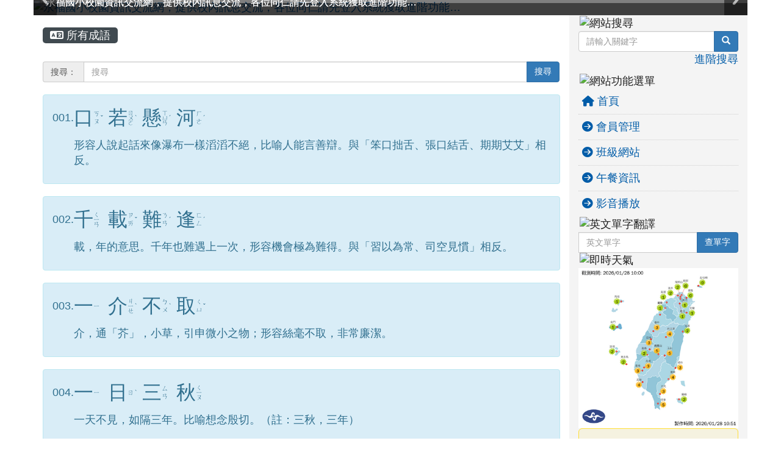

--- FILE ---
content_type: text/html; charset=UTF-8
request_url: https://yfes.tw/modules/tad_idioms/index.php?show_sn=68&g2p=1
body_size: 65163
content:
<!DOCTYPE html>
<html lang="zh-TW">
  <head>
        <!--目前$_SESSION['bootstrap']="3"; -->
    <!--將目前的資料夾名稱，設定為樣板標籤變數 theme_name-->
    
    <meta charset="UTF-8">
        <meta name="viewport" content="width=device-width, initial-scale=1.0, shrink-to-fit=no">
        <meta http-equiv="X-UA-Compatible" content="ie=edge">

        
        <meta name="robots" content="index,follow">
        <meta name="keywords" content="yfes.tw">
        <meta name="description" content="yfes.tw">
        <meta name="rating" content="general">
        <meta name="author" content="mingkult@gmail.com">
        <meta name="copyright" content="Copyright © 2001-2021">
        <meta name="generator" content="XOOPS">
        <meta property="og:title" content="永福國小校內網站 - 學學成語">
        <meta property="og:type" content="website">


        <meta property="og:site_name" content="永福國小校內網站">
    <!-- 網站的標題及標語 -->
    <title>永福國小校內網站 - 學學成語</title>

            <!-- Rss -->
        <link rel="alternate" type="application/rss+xml" title="RSS" href="https://yfes.tw/backend.php">
        <!-- icon -->
        <link href="https://yfes.tw/favicon.ico" rel="SHORTCUT ICON">
        <!-- Sheet Css -->
        <link rel="stylesheet" type="text/css" media="all" title="Style sheet" href="https://yfes.tw/xoops.css">
        <!-- XOOPS theme Sheet Css -->
        <link rel="stylesheet" type="text/css" media="all" title="Style sheet" href="https://yfes.tw/themes/school2015/css/xoops.css">
        <link href="https://yfes.tw/modules/tadtools/bootstrap3/css/bootstrap.css" rel="stylesheet" media="all">
        <!-- theme_color= bootstrap3 -->
        <!-- SmartMenus core CSS (required) -->
        <link href="https://yfes.tw/modules/tadtools/smartmenus/css/sm-core-css.css" media="all" rel="stylesheet">
        <!-- SmartMenus jQuery Bootstrap Addon CSS -->
        <link href="https://yfes.tw/modules/tadtools/smartmenus/addons/bootstrap/jquery.smartmenus.bootstrap.css" media="all" rel="stylesheet">
        <!-- HTML5 shim and Respond.js for IE8 support of HTML5 elements and media queries -->
        <!-- WARNING: Respond.js doesn't work if you view the page via file:// -->
        <!--[if lt IE 9]>
        <script src="https://oss.maxcdn.com/html5shiv/3.7.2/html5shiv.min.js"></script>
        <script src="https://oss.maxcdn.com/respond/1.4.2/respond.min.js"></script>
        <![endif]-->
        <!-- font-awesome -->
        <!-- Theme Sheet Css -->
        <link rel="stylesheet" type="text/css" media="all" href="https://yfes.tw/themes/school2015/css/style.css">

    <!-- 給模組套用的樣板標籤 -->
    <script src="https://yfes.tw/browse.php?Frameworks/jquery/jquery.js" type="text/javascript"></script>
<script src="https://yfes.tw/browse.php?Frameworks/jquery/plugins/jquery.ui.js" type="text/javascript"></script>
<script src="https://yfes.tw/modules/tadtools/jquery/jquery.ui.touch-punch.min.js" type="text/javascript"></script>
<script src="https://yfes.tw/include/xoops.js" type="text/javascript"></script>
<script src="https://yfes.tw/themes/school2015/language/tchinese_utf8/script.js" type="text/javascript"></script>
<script src="https://yfes.tw/modules/tadtools/jquery/jquery-migrate-3.5.2.js" type="text/javascript"></script>
<script src="https://yfes.tw/modules/tadtools/colorbox/jquery.colorbox.js" type="text/javascript"></script>
<link rel="stylesheet" href="https://yfes.tw/modules/tadtools/jquery/themes/base/jquery.ui.all.css" type="text/css" />
<link rel="stylesheet" href="https://yfes.tw/language/tchinese_utf8/style.css" type="text/css" />
<link rel="stylesheet" href="https://yfes.tw/media/font-awesome/css/font-awesome.min.css" type="text/css" />
<link rel="stylesheet" href="https://yfes.tw/modules/tadtools/colorbox/colorbox.css" type="text/css" />
<link rel="stylesheet" href="https://yfes.tw/modules/tadtools/css/xoops.css" type="text/css" />
<link rel="stylesheet" href="https://yfes.tw/modules/tadtools/css/fontawesome6/css/all.min.css" type="text/css" />
<link rel="stylesheet" href="https://yfes.tw/modules/tadtools/css/xoops.css?t=20250304" type="text/css" />
<link rel="stylesheet" href="https://yfes.tw/modules/tad_idioms/css/module.css" type="text/css" />



    <!-- 局部套用的樣式，如果有載入完整樣式 theme_css.tpl 那就不需要這一部份 -->
    <!--導覽工具列、區塊標題CSS設定開始 by hc-->
<style type="text/css">
  body{
    color:#202020;
    background-color: #FFFFFF;
    background-image: url('https://yfes.tw/uploads/tad_themes/school2015/bg/dot.jpg');    background-position:  left top;
    background-repeat:  repeat;
    background-attachment:scroll;
    background-size: ;
    font-size:1.1em;
    font-family: "Helvetica Neue",Helvetica,Arial,"微軟正黑體",sans-serif;  }

  a{
    color:#005ca8;
    font-family: "Helvetica Neue",Helvetica,Arial,"微軟正黑體",sans-serif;  }

  a:hover{
    color:#a40019;
  }


    .leftBlock .blockTitle{
    font-size: 1.5em;    color: #6bbdff;    background-color: transparent;        background-repeat: no-repeat;            border-radius: 5px;
    -moz-border-radius: 5px;
    -webkit-border-radius: 5px;
    -khtml-border-radius: 5px;
      }

  .leftBlock a.block_config,
  .leftBlock a.tad_block_config{
    float:right;
    position: relative;
    z-index: 1;
  }

  
    .leftBlock .blockTitle{
    border:none;height:40px;line-height:40px;margin-bottom:10px;
  }
  
  
  .rightBlock .blockTitle{
    font-size: 1.5em;    color: #6bbdff;    background-color: transparent;        background-repeat: no-repeat;            border-radius: 5px;
    -moz-border-radius: 5px;
    -webkit-border-radius: 5px;
    -khtml-border-radius: 5px;
      }

  .rightBlock a.block_config,
  .rightBlock a.tad_block_config{
    float:right;
    position: relative;
    z-index: 1;
  }

  
    .rightBlock .blockTitle{
    border:none;height:40px;line-height:40px;margin-bottom:10px;
  }
  
  
  .centerBlock .blockTitle{
    font-size: 1.5em;    color: #6bbdff;    background-color: transparent;        background-repeat: no-repeat;            border-radius: 5px;
    -moz-border-radius: 5px;
    -webkit-border-radius: 5px;
    -khtml-border-radius: 5px;
      }

  .centerBlock a.block_config,
  .centerBlock a.tad_block_config{
    float:right;
    position: relative;
    z-index: 1;
  }

  
    .centerBlock .blockTitle{
    border:none;height:40px;line-height:40px;margin-bottom:10px;
  }
  
  
  .centerLeftBlock .blockTitle{
    font-size: 1.5em;    color: #6bbdff;    background-color: transparent;        background-repeat: no-repeat;            border-radius: 5px;
    -moz-border-radius: 5px;
    -webkit-border-radius: 5px;
    -khtml-border-radius: 5px;
      }

  .centerLeftBlock a.block_config,
  .centerLeftBlock a.tad_block_config{
    float:right;
    position: relative;
    z-index: 1;
  }

  
    .centerLeftBlock .blockTitle{
    border:none;height:40px;line-height:40px;margin-bottom:10px;
  }
  
  
  .centerRightBlock .blockTitle{
    font-size: 1.5em;    color: #6bbdff;    background-color: transparent;        background-repeat: no-repeat;            border-radius: 5px;
    -moz-border-radius: 5px;
    -webkit-border-radius: 5px;
    -khtml-border-radius: 5px;
      }

  .centerRightBlock a.block_config,
  .centerRightBlock a.tad_block_config{
    float:right;
    position: relative;
    z-index: 1;
  }

  
    .centerRightBlock .blockTitle{
    border:none;height:40px;line-height:40px;margin-bottom:10px;
  }
  
  
  .centerBottomBlock .blockTitle{
    font-size: 1.5em;    color: #6bbdff;    background-color: transparent;        background-repeat: no-repeat;            border-radius: 5px;
    -moz-border-radius: 5px;
    -webkit-border-radius: 5px;
    -khtml-border-radius: 5px;
      }

  .centerBottomBlock a.block_config,
  .centerBottomBlock a.tad_block_config{
    float:right;
    position: relative;
    z-index: 1;
  }

  
    .centerBottomBlock .blockTitle{
    border:none;height:40px;line-height:40px;margin-bottom:10px;
  }
  
  
  .centerBottomLeftBlock .blockTitle{
    font-size: 1.5em;    color: #6bbdff;    background-color: transparent;        background-repeat: no-repeat;            border-radius: 5px;
    -moz-border-radius: 5px;
    -webkit-border-radius: 5px;
    -khtml-border-radius: 5px;
      }

  .centerBottomLeftBlock a.block_config,
  .centerBottomLeftBlock a.tad_block_config{
    float:right;
    position: relative;
    z-index: 1;
  }

  
    .centerBottomLeftBlock .blockTitle{
    border:none;height:40px;line-height:40px;margin-bottom:10px;
  }
  
  
  .centerBottomRightBlock .blockTitle{
    font-size: 1.5em;    color: #6bbdff;    background-color: transparent;        background-repeat: no-repeat;            border-radius: 5px;
    -moz-border-radius: 5px;
    -webkit-border-radius: 5px;
    -khtml-border-radius: 5px;
      }

  .centerBottomRightBlock a.block_config,
  .centerBottomRightBlock a.tad_block_config{
    float:right;
    position: relative;
    z-index: 1;
  }

  
    .centerBottomRightBlock .blockTitle{
    border:none;height:40px;line-height:40px;margin-bottom:10px;
  }
  
  
  .footerCenterBlock .blockTitle{
    font-size: 1.5em;    color: #6bbdff;    background-color: transparent;        background-repeat: no-repeat;            border-radius: 5px;
    -moz-border-radius: 5px;
    -webkit-border-radius: 5px;
    -khtml-border-radius: 5px;
      }

  .footerCenterBlock a.block_config,
  .footerCenterBlock a.tad_block_config{
    float:right;
    position: relative;
    z-index: 1;
  }

  
    .footerCenterBlock .blockTitle{
    border:none;height:40px;line-height:40px;margin-bottom:10px;
  }
  
  
  .footerLeftBlock .blockTitle{
    font-size: 1.5em;    color: #6bbdff;    background-color: transparent;        background-repeat: no-repeat;            border-radius: 5px;
    -moz-border-radius: 5px;
    -webkit-border-radius: 5px;
    -khtml-border-radius: 5px;
      }

  .footerLeftBlock a.block_config,
  .footerLeftBlock a.tad_block_config{
    float:right;
    position: relative;
    z-index: 1;
  }

  
    .footerLeftBlock .blockTitle{
    border:none;height:40px;line-height:40px;margin-bottom:10px;
  }
  
  
  .footerRightBlock .blockTitle{
    font-size: 1.5em;    color: #6bbdff;    background-color: transparent;        background-repeat: no-repeat;            border-radius: 5px;
    -moz-border-radius: 5px;
    -webkit-border-radius: 5px;
    -khtml-border-radius: 5px;
      }

  .footerRightBlock a.block_config,
  .footerRightBlock a.tad_block_config{
    float:right;
    position: relative;
    z-index: 1;
  }

  
    .footerRightBlock .blockTitle{
    border:none;height:40px;line-height:40px;margin-bottom:10px;
  }
  
  

  .navbar-default {
  background-color: #dbefff;
  background-image: -moz-linear-gradient(top, #dbefff, #dbefff);
  background-image: -webkit-linear-gradient(top, #dbefff, #dbefff);
  background-image: -o-linear-gradient(top, #dbefff, #dbefff);
  background-image: linear-gradient(to bottom, #dbefff, #dbefff);
  background-image: -webkit-gradient(linear, 0 0, 0 100%, from(#dbefff), to());
  filter: progid:DXImageTransform.Microsoft.gradient(startColorstr=#dbefff, endColorstr=#dbefff, GradientType=0);
  min-height: inherit;
}

.navbar-default .navbar-nav > li > a {
  color: #3b3b3b;
  padding: 10px 15px;
    font-size: 1rem;
  }
.navbar-default .navbar-nav > li > a:focus,
.navbar-default .navbar-nav > li > a:hover {
  color:#5e003f;
}
.navbar-default .navbar-nav > li > a:hover {
  background-color: #f7ffd1;
  color:#5e003f;
}


.navbar-default .navbar-nav li.dropdown.open > .dropdown-toggle,
.navbar-default .navbar-nav li.dropdown.active > .dropdown-toggle,
.navbar-default .navbar-nav li.dropdown.open.active > .dropdown-toggle {
  background-color: #f7ffd1;
  color:#5e003f;
}

.navbar-default .navbar-navbar-btn {
  background-color: #dbefff;
  background-image: -moz-linear-gradient(top, #dbefff, #dbefff);
  background-image: -webkit-linear-gradient(top, #dbefff, #dbefff);
  background-image: -o-linear-gradient(top, #dbefff, #dbefff);
  background-image: linear-gradient(to bottom, #dbefff, #dbefff);
  background-image: -webkit-gradient(linear, 0 0, 0 100%, from(#dbefff), to());
  filter: progid:DXImageTransform.Microsoft.gradient(startColorstr=#dbefff, endColorstr=#dbefff, GradientType=0);

}

.dropdown-menu > li > a{
      font-size: 1rem;
  }




      .row-sm-eq {
        display: -webkit-box;
        display: -webkit-flex;
        display: -ms-flexbox;
        display:         flex;
        flex-direction: column;
    }
    @media (min-width:768px) {
        .row-sm-eq {
            flex-direction: row;
        }
    }
  </style>
<!--導覽工具列、區塊標題CSS設定 by hc-->
    <style type="text/css">
      body{
        font-family:"Helvetica Neue",Helvetica,Arial,"微軟正黑體",sans-serif;
      }

      #xoops_theme_left_zone{
              }

      #xoops_theme_right_zone{
              }
    </style>
  </head>

  <body >
    <!-- 頁面容器 -->

                <div class="container" style="margin-top:0px;">
      
      <div class="row " id="xoops_theme_content" style="width:auto;">
        <!-- logo -->
              </div>


      <div class="row xoops_content_shadow" id="xoops_theme_content" style="width:auto;">
        <div class="col-sm-12">
          <div id="xoops_theme_content_display" style="background-color:#FFFFFF;">

              <!-- 頁首 -->
              <div class="row" id="xoops_theme_header">

                  <!-- 導覽列 -->
                                      <script>
    function tad_themes_popup(URL) {
        $.colorbox({iframe:true, width:"80%", height:"90%",href : URL});
    }
</script>
<style>
    .navbar-default{
        border-color: transparent;
        border:none;
        border-radius:0px;
    }
</style>



                  
                  <!-- 滑動圖 -->
                    <div class="row">
    <div class="col-sm-12" style="position:relative; ">

    
    <!-- 滑動圖 -->
    <link rel="stylesheet" type="text/css" href="https://yfes.tw/modules/tadtools/ResponsiveSlides/reset.css" >
<link rel="stylesheet" type="text/css" href="https://yfes.tw/modules/tadtools/ResponsiveSlides/responsiveslides.css" >
<script language="javascript" type="text/javascript" src="https://yfes.tw/modules/tadtools/ResponsiveSlides/responsiveslides.js"></script>

<!-- $slide_nav= -->
<script type="text/javascript">
    $(document).ready( function(){
        jQuery("#ThemeResponsiveSlides").responsiveSlides({
            auto: true,
            pager: false,
                        nav: true,
                        timeout: 5000,
            pause: true,
            pauseControls: true,
            namespace: 'callbacks'
        });
    });
</script>

<!-- 滑動圖片 -->
<div class="callbacks">
    <ul class="rslides" id="ThemeResponsiveSlides" style="margin-top: 0px;">
                <li>
                        <a href="https://yfes.tw" ><img src="https://yfes.tw/uploads/tad_themes/school2015/slide/slide_2_2_RLc.jpg" alt="永福國小校園資訊交流網，提供校內訊息交流，各位同仁請先登入系統獲取進階功能…"></a>
                                        <div class="caption">
                    <a href="https://yfes.tw" >
                        <div class="caption">
                            <div style="font-size:1rem;">永福國小校園資訊交流網，提供校內訊息交流，各位同仁請先登入系統獲取進階功能…</div>
                        </div>
                        <div class="caption_txt">
                            <div style="font-size:1rem;">永福國小校園資訊交流網，提供校內訊息交流，各位同仁請先登入系統獲取進階功能…</div>
                        </div>
                    </a>
                </div>
                    </li>
                <li>
                        <a href="https://yfes.tw" ><img src="https://yfes.tw/uploads/tad_themes/school2015/slide/slide_2_3_eGt.jpg" alt="永福國小校園資訊交流網，提供校內訊息交流，各位同仁請先登入系統獲取進階功能…"></a>
                                        <div class="caption">
                    <a href="https://yfes.tw" >
                        <div class="caption">
                            <div style="font-size:1rem;">永福國小校園資訊交流網，提供校內訊息交流，各位同仁請先登入系統獲取進階功能…</div>
                        </div>
                        <div class="caption_txt">
                            <div style="font-size:1rem;">永福國小校園資訊交流網，提供校內訊息交流，各位同仁請先登入系統獲取進階功能…</div>
                        </div>
                    </a>
                </div>
                    </li>
                <li>
                        <a href="https://yfes.tw" ><img src="https://yfes.tw/uploads/tad_themes/school2015/slide/slide_2_4_xUa.jpg" alt="永福國小校園資訊交流網，提供校內訊息交流，各位同仁請先登入系統獲取進階功能…"></a>
                                        <div class="caption">
                    <a href="https://yfes.tw" >
                        <div class="caption">
                            <div style="font-size:1rem;">永福國小校園資訊交流網，提供校內訊息交流，各位同仁請先登入系統獲取進階功能…</div>
                        </div>
                        <div class="caption_txt">
                            <div style="font-size:1rem;">永福國小校園資訊交流網，提供校內訊息交流，各位同仁請先登入系統獲取進階功能…</div>
                        </div>
                    </a>
                </div>
                    </li>
            </ul>
</div>
<div class="clearfix"></div>
    </div>
  </div>

                  <!-- 導覽列 -->
                                </div>

              <!-- 載入布局 -->
              <div id="xoops_theme_content_zone" class="row row-sm-eq" style="background-color:#FFFFFF;">

  
    <div id="xoops_theme_center_zone" class="col-sm-9" style="">
      <a accesskey="C" href="#xoops_theme_center_zone_key" title="中間區域（包含中間區塊及主內容）" id="xoops_theme_center_zone_key" style="color: transparent; font-size: 0.625rem; position: absolute;">:::</a>
<div id="xoops_theme_center" style="">
    <div class="row">
    <div class="col-sm-6"></div>
    <div class="col-sm-6"></div>
  </div>

    <div id="xoops_contents">
    
        <nav class='toolbar_bootstrap_nav'>
            <ul>
            <li class='current' title='所有成語'><a href='https://yfes.tw/modules/tad_idioms/index.php' ><i class='fa fa-language'></i> 所有成語</a></li>
            </ul>
        </nav>

<h2 style="display:none;">成語</h2>

<form action="index.php" method="post" role="form" style=margin-bottom:20px;">
    <div class="input-group">
        <div class="input-group-prepend input-group-addon">
            <span class="input-group-text">搜尋：</span>
        </div>
        <input type="text" name="keyword" class="form-control" title="搜尋" placeholder="搜尋">
        <div class="input-group-append input-group-btn">
            <button type="submit" class="btn btn-primary">搜尋</button>
        </div>
    </div>
</form>

    <div id="1"></div>
    <div class="alert alert-info" >
        <table style='width:auto;'>
            <tr>
                <td>001.</td>
                
                <td style='font-size: 2rem;font-family:標楷體;'>口</td>
                <td style='font-size: 0.6875rem;font-family:標楷體;width:12px;line-height:120%;'>ㄎㄡ</td>
                <td style='font-size: 0.6875rem;font-family:標楷體;width:12px'>ˇ</td>
                
                <td style='font-size: 2rem;font-family:標楷體;'>若</td>
                <td style='font-size: 0.6875rem;font-family:標楷體;width:12px;line-height:80%;'>ㄖㄨㄛ</td>
                <td style='font-size: 0.6875rem;font-family:標楷體;width:12px'>ˋ</td>
                
                <td style='font-size: 2rem;font-family:標楷體;'>懸</td>
                <td style='font-size: 0.6875rem;font-family:標楷體;width:12px;line-height:80%;'>ㄒㄩㄢ</td>
                <td style='font-size: 0.6875rem;font-family:標楷體;width:12px'>ˊ</td>
                
                <td style='font-size: 2rem;font-family:標楷體;'>河</td>
                <td style='font-size: 0.6875rem;font-family:標楷體;width:12px;line-height:120%;'>ㄏㄜ</td>
                <td style='font-size: 0.6875rem;font-family:標楷體;width:12px'>ˊ</td>
                
            </tr>
        </table>
        <div style='margin:10px 0px 10px 35px;'>形容人說起話來像瀑布一樣滔滔不絕，比喻人能言善辯。與「笨口拙舌、張口結舌、期期艾艾」相反。</div>
    </div>
    <div id="2"></div>
    <div class="alert alert-info" >
        <table style='width:auto;'>
            <tr>
                <td>002.</td>
                
                <td style='font-size: 2rem;font-family:標楷體;'>千</td>
                <td style='font-size: 0.6875rem;font-family:標楷體;width:12px;line-height:80%;'>ㄑㄧㄢ</td>
                <td style='font-size: 0.6875rem;font-family:標楷體;width:12px'>&nbsp;&nbsp;</td>
                
                <td style='font-size: 2rem;font-family:標楷體;'>載</td>
                <td style='font-size: 0.6875rem;font-family:標楷體;width:12px;line-height:120%;'>ㄗㄞ</td>
                <td style='font-size: 0.6875rem;font-family:標楷體;width:12px'>ˇ</td>
                
                <td style='font-size: 2rem;font-family:標楷體;'>難</td>
                <td style='font-size: 0.6875rem;font-family:標楷體;width:12px;line-height:120%;'>ㄋㄢ</td>
                <td style='font-size: 0.6875rem;font-family:標楷體;width:12px'>ˊ</td>
                
                <td style='font-size: 2rem;font-family:標楷體;'>逢</td>
                <td style='font-size: 0.6875rem;font-family:標楷體;width:12px;line-height:120%;'>ㄈㄥ</td>
                <td style='font-size: 0.6875rem;font-family:標楷體;width:12px'>ˊ</td>
                
            </tr>
        </table>
        <div style='margin:10px 0px 10px 35px;'>載，年的意思。千年也難遇上一次，形容機會極為難得。與「習以為常、司空見慣」相反。</div>
    </div>
    <div id="3"></div>
    <div class="alert alert-info" >
        <table style='width:auto;'>
            <tr>
                <td>003.</td>
                
                <td style='font-size: 2rem;font-family:標楷體;'>一</td>
                <td style='font-size: 0.6875rem;font-family:標楷體;width:12px;line-height:120%;'>ㄧ</td>
                <td style='font-size: 0.6875rem;font-family:標楷體;width:12px'>&nbsp;&nbsp;</td>
                
                <td style='font-size: 2rem;font-family:標楷體;'>介</td>
                <td style='font-size: 0.6875rem;font-family:標楷體;width:12px;line-height:80%;'>ㄐㄧㄝ</td>
                <td style='font-size: 0.6875rem;font-family:標楷體;width:12px'>ˋ</td>
                
                <td style='font-size: 2rem;font-family:標楷體;'>不</td>
                <td style='font-size: 0.6875rem;font-family:標楷體;width:12px;line-height:120%;'>ㄅㄨ</td>
                <td style='font-size: 0.6875rem;font-family:標楷體;width:12px'>ˋ</td>
                
                <td style='font-size: 2rem;font-family:標楷體;'>取</td>
                <td style='font-size: 0.6875rem;font-family:標楷體;width:12px;line-height:120%;'>ㄑㄩ</td>
                <td style='font-size: 0.6875rem;font-family:標楷體;width:12px'>ˇ</td>
                
            </tr>
        </table>
        <div style='margin:10px 0px 10px 35px;'>介，通「芥」，小草，引申微小之物；形容絲毫不取，非常廉潔。</div>
    </div>
    <div id="4"></div>
    <div class="alert alert-info" >
        <table style='width:auto;'>
            <tr>
                <td>004.</td>
                
                <td style='font-size: 2rem;font-family:標楷體;'>一</td>
                <td style='font-size: 0.6875rem;font-family:標楷體;width:12px;line-height:120%;'>ㄧ</td>
                <td style='font-size: 0.6875rem;font-family:標楷體;width:12px'>&nbsp;&nbsp;</td>
                
                <td style='font-size: 2rem;font-family:標楷體;'>日</td>
                <td style='font-size: 0.6875rem;font-family:標楷體;width:12px;line-height:120%;'>ㄖ</td>
                <td style='font-size: 0.6875rem;font-family:標楷體;width:12px'>ˋ</td>
                
                <td style='font-size: 2rem;font-family:標楷體;'>三</td>
                <td style='font-size: 0.6875rem;font-family:標楷體;width:12px;line-height:120%;'>ㄙㄢ</td>
                <td style='font-size: 0.6875rem;font-family:標楷體;width:12px'>&nbsp;&nbsp;</td>
                
                <td style='font-size: 2rem;font-family:標楷體;'>秋</td>
                <td style='font-size: 0.6875rem;font-family:標楷體;width:12px;line-height:80%;'>ㄑㄧㄡ</td>
                <td style='font-size: 0.6875rem;font-family:標楷體;width:12px'>&nbsp;&nbsp;</td>
                
            </tr>
        </table>
        <div style='margin:10px 0px 10px 35px;'>一天不見，如隔三年。比喻想念殷切。（註：三秋，三年）</div>
    </div>
    <div id="5"></div>
    <div class="alert alert-info" >
        <table style='width:auto;'>
            <tr>
                <td>005.</td>
                
                <td style='font-size: 2rem;font-family:標楷體;'>投</td>
                <td style='font-size: 0.6875rem;font-family:標楷體;width:12px;line-height:120%;'>ㄊㄡ</td>
                <td style='font-size: 0.6875rem;font-family:標楷體;width:12px'>ˊ</td>
                
                <td style='font-size: 2rem;font-family:標楷體;'>桃</td>
                <td style='font-size: 0.6875rem;font-family:標楷體;width:12px;line-height:120%;'>ㄊㄠ</td>
                <td style='font-size: 0.6875rem;font-family:標楷體;width:12px'>ˊ</td>
                
                <td style='font-size: 2rem;font-family:標楷體;'>報</td>
                <td style='font-size: 0.6875rem;font-family:標楷體;width:12px;line-height:120%;'>ㄅㄠ</td>
                <td style='font-size: 0.6875rem;font-family:標楷體;width:12px'>ˋ</td>
                
                <td style='font-size: 2rem;font-family:標楷體;'>李</td>
                <td style='font-size: 0.6875rem;font-family:標楷體;width:12px;line-height:120%;'>ㄌㄧ</td>
                <td style='font-size: 0.6875rem;font-family:標楷體;width:12px'>ˇ</td>
                
            </tr>
        </table>
        <div style='margin:10px 0px 10px 35px;'>比喻朋友之間友情深重，禮尚往來。</div>
    </div>
    <div id="6"></div>
    <div class="alert alert-info" >
        <table style='width:auto;'>
            <tr>
                <td>006.</td>
                
                <td style='font-size: 2rem;font-family:標楷體;'>防</td>
                <td style='font-size: 0.6875rem;font-family:標楷體;width:12px;line-height:120%;'>ㄈㄤ</td>
                <td style='font-size: 0.6875rem;font-family:標楷體;width:12px'>ˊ</td>
                
                <td style='font-size: 2rem;font-family:標楷體;'>微</td>
                <td style='font-size: 0.6875rem;font-family:標楷體;width:12px;line-height:120%;'>ㄨㄟ</td>
                <td style='font-size: 0.6875rem;font-family:標楷體;width:12px'>ˊ</td>
                
                <td style='font-size: 2rem;font-family:標楷體;'>杜</td>
                <td style='font-size: 0.6875rem;font-family:標楷體;width:12px;line-height:120%;'>ㄉㄨ</td>
                <td style='font-size: 0.6875rem;font-family:標楷體;width:12px'>ˋ</td>
                
                <td style='font-size: 2rem;font-family:標楷體;'>漸</td>
                <td style='font-size: 0.6875rem;font-family:標楷體;width:12px;line-height:80%;'>ㄐㄧㄢ</td>
                <td style='font-size: 0.6875rem;font-family:標楷體;width:12px'>ˋ</td>
                
            </tr>
        </table>
        <div style='margin:10px 0px 10px 35px;'>微，隱微。杜，堵塞、阻絕。漸，逐漸擴大。在錯誤或壞事萌芽的時候及時制止，杜絕它發展。意指謹慎地防止事物的惡化。</div>
    </div>
    <div id="7"></div>
    <div class="alert alert-info" >
        <table style='width:auto;'>
            <tr>
                <td>007.</td>
                
                <td style='font-size: 2rem;font-family:標楷體;'>宜</td>
                <td style='font-size: 0.6875rem;font-family:標楷體;width:12px;line-height:120%;'>ㄧ</td>
                <td style='font-size: 0.6875rem;font-family:標楷體;width:12px'>ˊ</td>
                
                <td style='font-size: 2rem;font-family:標楷體;'>室</td>
                <td style='font-size: 0.6875rem;font-family:標楷體;width:12px;line-height:120%;'>ㄕ</td>
                <td style='font-size: 0.6875rem;font-family:標楷體;width:12px'>ˋ</td>
                
                <td style='font-size: 2rem;font-family:標楷體;'>宜</td>
                <td style='font-size: 0.6875rem;font-family:標楷體;width:12px;line-height:120%;'>ㄧ</td>
                <td style='font-size: 0.6875rem;font-family:標楷體;width:12px'>ˊ</td>
                
                <td style='font-size: 2rem;font-family:標楷體;'>家</td>
                <td style='font-size: 0.6875rem;font-family:標楷體;width:12px;line-height:80%;'>ㄐㄧㄚ</td>
                <td style='font-size: 0.6875rem;font-family:標楷體;width:12px'>&nbsp;&nbsp;</td>
                
            </tr>
        </table>
        <div style='margin:10px 0px 10px 35px;'>指女子有婦德，能使家庭和樂，夫婦和諧。</div>
    </div>
    <div id="8"></div>
    <div class="alert alert-info" >
        <table style='width:auto;'>
            <tr>
                <td>008.</td>
                
                <td style='font-size: 2rem;font-family:標楷體;'>謙</td>
                <td style='font-size: 0.6875rem;font-family:標楷體;width:12px;line-height:80%;'>ㄑㄧㄢ</td>
                <td style='font-size: 0.6875rem;font-family:標楷體;width:12px'>&nbsp;&nbsp;</td>
                
                <td style='font-size: 2rem;font-family:標楷體;'>沖</td>
                <td style='font-size: 0.6875rem;font-family:標楷體;width:12px;line-height:80%;'>ㄔㄨㄥ</td>
                <td style='font-size: 0.6875rem;font-family:標楷體;width:12px'>&nbsp;&nbsp;</td>
                
                <td style='font-size: 2rem;font-family:標楷體;'>自</td>
                <td style='font-size: 0.6875rem;font-family:標楷體;width:12px;line-height:120%;'>ㄗ</td>
                <td style='font-size: 0.6875rem;font-family:標楷體;width:12px'>ˋ</td>
                
                <td style='font-size: 2rem;font-family:標楷體;'>牧</td>
                <td style='font-size: 0.6875rem;font-family:標楷體;width:12px;line-height:120%;'>ㄇㄨ</td>
                <td style='font-size: 0.6875rem;font-family:標楷體;width:12px'>ˋ</td>
                
            </tr>
        </table>
        <div style='margin:10px 0px 10px 35px;'>指人謙虛不自滿。（牧，養）</div>
    </div>
    <div id="9"></div>
    <div class="alert alert-info" >
        <table style='width:auto;'>
            <tr>
                <td>009.</td>
                
                <td style='font-size: 2rem;font-family:標楷體;'>一</td>
                <td style='font-size: 0.6875rem;font-family:標楷體;width:12px;line-height:120%;'>ㄧ</td>
                <td style='font-size: 0.6875rem;font-family:標楷體;width:12px'>&nbsp;&nbsp;</td>
                
                <td style='font-size: 2rem;font-family:標楷體;'>言</td>
                <td style='font-size: 0.6875rem;font-family:標楷體;width:12px;line-height:120%;'>ㄧㄢ</td>
                <td style='font-size: 0.6875rem;font-family:標楷體;width:12px'>ˊ</td>
                
                <td style='font-size: 2rem;font-family:標楷體;'>九</td>
                <td style='font-size: 0.6875rem;font-family:標楷體;width:12px;line-height:80%;'>ㄐㄧㄡ</td>
                <td style='font-size: 0.6875rem;font-family:標楷體;width:12px'>ˇ</td>
                
                <td style='font-size: 2rem;font-family:標楷體;'>鼎</td>
                <td style='font-size: 0.6875rem;font-family:標楷體;width:12px;line-height:80%;'>ㄉㄧㄥ</td>
                <td style='font-size: 0.6875rem;font-family:標楷體;width:12px'>ˇ</td>
                
            </tr>
        </table>
        <div style='margin:10px 0px 10px 35px;'>形容說話具有決定性的作用。（鼎，古代國家的寶器）</div>
    </div>
    <div id="10"></div>
    <div class="alert alert-info" >
        <table style='width:auto;'>
            <tr>
                <td>010.</td>
                
                <td style='font-size: 2rem;font-family:標楷體;'>鴻</td>
                <td style='font-size: 0.6875rem;font-family:標楷體;width:12px;line-height:80%;'>ㄏㄨㄥ</td>
                <td style='font-size: 0.6875rem;font-family:標楷體;width:12px'>ˊ</td>
                
                <td style='font-size: 2rem;font-family:標楷體;'>鵠</td>
                <td style='font-size: 0.6875rem;font-family:標楷體;width:12px;line-height:120%;'>ㄏㄨ</td>
                <td style='font-size: 0.6875rem;font-family:標楷體;width:12px'>ˊ</td>
                
                <td style='font-size: 2rem;font-family:標楷體;'>之</td>
                <td style='font-size: 0.6875rem;font-family:標楷體;width:12px;line-height:120%;'>ㄓ</td>
                <td style='font-size: 0.6875rem;font-family:標楷體;width:12px'>&nbsp;&nbsp;</td>
                
                <td style='font-size: 2rem;font-family:標楷體;'>志</td>
                <td style='font-size: 0.6875rem;font-family:標楷體;width:12px;line-height:120%;'>ㄓ</td>
                <td style='font-size: 0.6875rem;font-family:標楷體;width:12px'>ˋ</td>
                
            </tr>
        </table>
        <div style='margin:10px 0px 10px 35px;'>鴻鵠，天鵝，善高飛；形容遠大的志向，與「燕雀之志」相反。</div>
    </div>
    <div id="11"></div>
    <div class="alert alert-info" >
        <table style='width:auto;'>
            <tr>
                <td>011.</td>
                
                <td style='font-size: 2rem;font-family:標楷體;'>疾</td>
                <td style='font-size: 0.6875rem;font-family:標楷體;width:12px;line-height:120%;'>ㄐㄧ</td>
                <td style='font-size: 0.6875rem;font-family:標楷體;width:12px'>ˊ</td>
                
                <td style='font-size: 2rem;font-family:標楷體;'>風</td>
                <td style='font-size: 0.6875rem;font-family:標楷體;width:12px;line-height:120%;'>ㄈㄥ</td>
                <td style='font-size: 0.6875rem;font-family:標楷體;width:12px'>&nbsp;&nbsp;</td>
                
                <td style='font-size: 2rem;font-family:標楷體;'>勁</td>
                <td style='font-size: 0.6875rem;font-family:標楷體;width:12px;line-height:80%;'>ㄐㄧㄥ</td>
                <td style='font-size: 0.6875rem;font-family:標楷體;width:12px'>ˋ</td>
                
                <td style='font-size: 2rem;font-family:標楷體;'>草</td>
                <td style='font-size: 0.6875rem;font-family:標楷體;width:12px;line-height:120%;'>ㄘㄠ</td>
                <td style='font-size: 0.6875rem;font-family:標楷體;width:12px'>ˇ</td>
                
            </tr>
        </table>
        <div style='margin:10px 0px 10px 35px;'>喻遭遇危難，才知其節操的堅貞。</div>
    </div>
    <div id="12"></div>
    <div class="alert alert-info" >
        <table style='width:auto;'>
            <tr>
                <td>012.</td>
                
                <td style='font-size: 2rem;font-family:標楷體;'>臥</td>
                <td style='font-size: 0.6875rem;font-family:標楷體;width:12px;line-height:120%;'>ㄨㄛ</td>
                <td style='font-size: 0.6875rem;font-family:標楷體;width:12px'>ˋ</td>
                
                <td style='font-size: 2rem;font-family:標楷體;'>薪</td>
                <td style='font-size: 0.6875rem;font-family:標楷體;width:12px;line-height:80%;'>ㄒㄧㄣ</td>
                <td style='font-size: 0.6875rem;font-family:標楷體;width:12px'>&nbsp;&nbsp;</td>
                
                <td style='font-size: 2rem;font-family:標楷體;'>嘗</td>
                <td style='font-size: 0.6875rem;font-family:標楷體;width:12px;line-height:120%;'>ㄔㄤ</td>
                <td style='font-size: 0.6875rem;font-family:標楷體;width:12px'>ˊ</td>
                
                <td style='font-size: 2rem;font-family:標楷體;'>膽</td>
                <td style='font-size: 0.6875rem;font-family:標楷體;width:12px;line-height:120%;'>ㄉㄢ</td>
                <td style='font-size: 0.6875rem;font-family:標楷體;width:12px'>ˇ</td>
                
            </tr>
        </table>
        <div style='margin:10px 0px 10px 35px;'>躺在柴草上嘗苦膽，比喻刻苦發憤的精神。</div>
    </div>
    <div id="13"></div>
    <div class="alert alert-info" >
        <table style='width:auto;'>
            <tr>
                <td>013.</td>
                
                <td style='font-size: 2rem;font-family:標楷體;'>才</td>
                <td style='font-size: 0.6875rem;font-family:標楷體;width:12px;line-height:120%;'>ㄘㄞ</td>
                <td style='font-size: 0.6875rem;font-family:標楷體;width:12px'>ˊ</td>
                
                <td style='font-size: 2rem;font-family:標楷體;'>高</td>
                <td style='font-size: 0.6875rem;font-family:標楷體;width:12px;line-height:120%;'>ㄍㄠ</td>
                <td style='font-size: 0.6875rem;font-family:標楷體;width:12px'>&nbsp;&nbsp;</td>
                
                <td style='font-size: 2rem;font-family:標楷體;'>八</td>
                <td style='font-size: 0.6875rem;font-family:標楷體;width:12px;line-height:120%;'>ㄅㄚ</td>
                <td style='font-size: 0.6875rem;font-family:標楷體;width:12px'>&nbsp;&nbsp;</td>
                
                <td style='font-size: 2rem;font-family:標楷體;'>斗</td>
                <td style='font-size: 0.6875rem;font-family:標楷體;width:12px;line-height:120%;'>ㄉㄡ</td>
                <td style='font-size: 0.6875rem;font-family:標楷體;width:12px'>ˇ</td>
                
            </tr>
        </table>
        <div style='margin:10px 0px 10px 35px;'>又作「八斗之才」，比喻才學洋溢，超越眾人。</div>
    </div>
    <div id="14"></div>
    <div class="alert alert-info" >
        <table style='width:auto;'>
            <tr>
                <td>014.</td>
                
                <td style='font-size: 2rem;font-family:標楷體;'>伯</td>
                <td style='font-size: 0.6875rem;font-family:標楷體;width:12px;line-height:120%;'>ㄅㄛ</td>
                <td style='font-size: 0.6875rem;font-family:標楷體;width:12px'>ˊ</td>
                
                <td style='font-size: 2rem;font-family:標楷體;'>樂</td>
                <td style='font-size: 0.6875rem;font-family:標楷體;width:12px;line-height:120%;'>ㄌㄜ</td>
                <td style='font-size: 0.6875rem;font-family:標楷體;width:12px'>ˋ</td>
                
                <td style='font-size: 2rem;font-family:標楷體;'>相</td>
                <td style='font-size: 0.6875rem;font-family:標楷體;width:12px;line-height:80%;'>ㄒㄧㄤ</td>
                <td style='font-size: 0.6875rem;font-family:標楷體;width:12px'>ˋ</td>
                
                <td style='font-size: 2rem;font-family:標楷體;'>馬</td>
                <td style='font-size: 0.6875rem;font-family:標楷體;width:12px;line-height:120%;'>ㄇㄚ</td>
                <td style='font-size: 0.6875rem;font-family:標楷體;width:12px'>ˇ</td>
                
            </tr>
        </table>
        <div style='margin:10px 0px 10px 35px;'>比喻善於發現、選拔人才。（伯樂，本名孫陽，春秋秦穆公時人，以善於觀察馬著稱）</div>
    </div>
    <div id="15"></div>
    <div class="alert alert-info" >
        <table style='width:auto;'>
            <tr>
                <td>015.</td>
                
                <td style='font-size: 2rem;font-family:標楷體;'>沈</td>
                <td style='font-size: 0.6875rem;font-family:標楷體;width:12px;line-height:120%;'>ㄔㄣ</td>
                <td style='font-size: 0.6875rem;font-family:標楷體;width:12px'>ˊ</td>
                
                <td style='font-size: 2rem;font-family:標楷體;'>魚</td>
                <td style='font-size: 0.6875rem;font-family:標楷體;width:12px;line-height:120%;'>ㄩ</td>
                <td style='font-size: 0.6875rem;font-family:標楷體;width:12px'>ˊ</td>
                
                <td style='font-size: 2rem;font-family:標楷體;'>落</td>
                <td style='font-size: 0.6875rem;font-family:標楷體;width:12px;line-height:80%;'>ㄌㄨㄛ</td>
                <td style='font-size: 0.6875rem;font-family:標楷體;width:12px'>ˋ</td>
                
                <td style='font-size: 2rem;font-family:標楷體;'>雁</td>
                <td style='font-size: 0.6875rem;font-family:標楷體;width:12px;line-height:120%;'>ㄧㄢ</td>
                <td style='font-size: 0.6875rem;font-family:標楷體;width:12px'>ˋ</td>
                
            </tr>
        </table>
        <div style='margin:10px 0px 10px 35px;'>形容女子容貌美麗出眾。（「閉月羞花」、「國色天香」、「傾國傾城」皆可形容美人）</div>
    </div>
    <div id="16"></div>
    <div class="alert alert-info" >
        <table style='width:auto;'>
            <tr>
                <td>016.</td>
                
                <td style='font-size: 2rem;font-family:標楷體;'>吳</td>
                <td style='font-size: 0.6875rem;font-family:標楷體;width:12px;line-height:120%;'>ㄨ</td>
                <td style='font-size: 0.6875rem;font-family:標楷體;width:12px'>ˊ</td>
                
                <td style='font-size: 2rem;font-family:標楷體;'>下</td>
                <td style='font-size: 0.6875rem;font-family:標楷體;width:12px;line-height:80%;'>ㄒㄧㄚ</td>
                <td style='font-size: 0.6875rem;font-family:標楷體;width:12px'>ˋ</td>
                
                <td style='font-size: 2rem;font-family:標楷體;'>阿</td>
                <td style='font-size: 0.6875rem;font-family:標楷體;width:12px;line-height:120%;'>ㄚ</td>
                <td style='font-size: 0.6875rem;font-family:標楷體;width:12px'>ˋ</td>
                
                <td style='font-size: 2rem;font-family:標楷體;'>蒙</td>
                <td style='font-size: 0.6875rem;font-family:標楷體;width:12px;line-height:120%;'>ㄇㄥ</td>
                <td style='font-size: 0.6875rem;font-family:標楷體;width:12px'>ˊ</td>
                
            </tr>
        </table>
        <div style='margin:10px 0px 10px 35px;'>用以譏諷人沒有才學。（阿蒙，三國時吳國大將呂蒙）</div>
    </div>
    <div id="17"></div>
    <div class="alert alert-info" >
        <table style='width:auto;'>
            <tr>
                <td>017.</td>
                
                <td style='font-size: 2rem;font-family:標楷體;'>高</td>
                <td style='font-size: 0.6875rem;font-family:標楷體;width:12px;line-height:120%;'>ㄍㄠ</td>
                <td style='font-size: 0.6875rem;font-family:標楷體;width:12px'>&nbsp;&nbsp;</td>
                
                <td style='font-size: 2rem;font-family:標楷體;'>瞻</td>
                <td style='font-size: 0.6875rem;font-family:標楷體;width:12px;line-height:120%;'>ㄓㄢ</td>
                <td style='font-size: 0.6875rem;font-family:標楷體;width:12px'>&nbsp;&nbsp;</td>
                
                <td style='font-size: 2rem;font-family:標楷體;'>遠</td>
                <td style='font-size: 0.6875rem;font-family:標楷體;width:12px;line-height:120%;'>ㄩㄢ</td>
                <td style='font-size: 0.6875rem;font-family:標楷體;width:12px'>ˇ</td>
                
                <td style='font-size: 2rem;font-family:標楷體;'>矚</td>
                <td style='font-size: 0.6875rem;font-family:標楷體;width:12px;line-height:120%;'>ㄓㄨ</td>
                <td style='font-size: 0.6875rem;font-family:標楷體;width:12px'>ˇ</td>
                
            </tr>
        </table>
        <div style='margin:10px 0px 10px 35px;'>形容人眼光遠大。（瞻，遠望；矚，注視）</div>
    </div>
    <div id="18"></div>
    <div class="alert alert-info" >
        <table style='width:auto;'>
            <tr>
                <td>018.</td>
                
                <td style='font-size: 2rem;font-family:標楷體;'>光</td>
                <td style='font-size: 0.6875rem;font-family:標楷體;width:12px;line-height:80%;'>ㄍㄨㄤ</td>
                <td style='font-size: 0.6875rem;font-family:標楷體;width:12px'>&nbsp;&nbsp;</td>
                
                <td style='font-size: 2rem;font-family:標楷體;'>風</td>
                <td style='font-size: 0.6875rem;font-family:標楷體;width:12px;line-height:120%;'>ㄈㄥ</td>
                <td style='font-size: 0.6875rem;font-family:標楷體;width:12px'>&nbsp;&nbsp;</td>
                
                <td style='font-size: 2rem;font-family:標楷體;'>霽</td>
                <td style='font-size: 0.6875rem;font-family:標楷體;width:12px;line-height:120%;'>ㄐㄧ</td>
                <td style='font-size: 0.6875rem;font-family:標楷體;width:12px'>ˋ</td>
                
                <td style='font-size: 2rem;font-family:標楷體;'>月</td>
                <td style='font-size: 0.6875rem;font-family:標楷體;width:12px;line-height:120%;'>ㄩㄝ</td>
                <td style='font-size: 0.6875rem;font-family:標楷體;width:12px'>ˋ</td>
                
            </tr>
        </table>
        <div style='margin:10px 0px 10px 35px;'>用雨過天晴時的清風明月，比喻人坦蕩高尚的胸懷品格。（光風，雨後初晴時的和風；霽，指雨雪初晴）</div>
    </div>
    <div id="19"></div>
    <div class="alert alert-info" >
        <table style='width:auto;'>
            <tr>
                <td>019.</td>
                
                <td style='font-size: 2rem;font-family:標楷體;'>口</td>
                <td style='font-size: 0.6875rem;font-family:標楷體;width:12px;line-height:120%;'>ㄎㄡ</td>
                <td style='font-size: 0.6875rem;font-family:標楷體;width:12px'>ˇ</td>
                
                <td style='font-size: 2rem;font-family:標楷體;'>碑</td>
                <td style='font-size: 0.6875rem;font-family:標楷體;width:12px;line-height:120%;'>ㄅㄟ</td>
                <td style='font-size: 0.6875rem;font-family:標楷體;width:12px'>&nbsp;&nbsp;</td>
                
                <td style='font-size: 2rem;font-family:標楷體;'>載</td>
                <td style='font-size: 0.6875rem;font-family:標楷體;width:12px;line-height:120%;'>ㄗㄞ</td>
                <td style='font-size: 0.6875rem;font-family:標楷體;width:12px'>ˋ</td>
                
                <td style='font-size: 2rem;font-family:標楷體;'>道</td>
                <td style='font-size: 0.6875rem;font-family:標楷體;width:12px;line-height:120%;'>ㄉㄠ</td>
                <td style='font-size: 0.6875rem;font-family:標楷體;width:12px'>ˋ</td>
                
            </tr>
        </table>
        <div style='margin:10px 0px 10px 35px;'> 眾人稱頌的話語，就像刻在記功碑上一樣，到處流傳。比喻廣受好評。同「有口皆碑」</div>
    </div>
    <div id="20"></div>
    <div class="alert alert-info" >
        <table style='width:auto;'>
            <tr>
                <td>020.</td>
                
                <td style='font-size: 2rem;font-family:標楷體;'>江</td>
                <td style='font-size: 0.6875rem;font-family:標楷體;width:12px;line-height:80%;'>ㄐㄧㄤ</td>
                <td style='font-size: 0.6875rem;font-family:標楷體;width:12px'>&nbsp;&nbsp;</td>
                
                <td style='font-size: 2rem;font-family:標楷體;'>郎</td>
                <td style='font-size: 0.6875rem;font-family:標楷體;width:12px;line-height:120%;'>ㄌㄤ</td>
                <td style='font-size: 0.6875rem;font-family:標楷體;width:12px'>ˊ</td>
                
                <td style='font-size: 2rem;font-family:標楷體;'>才</td>
                <td style='font-size: 0.6875rem;font-family:標楷體;width:12px;line-height:120%;'>ㄘㄞ</td>
                <td style='font-size: 0.6875rem;font-family:標楷體;width:12px'>ˊ</td>
                
                <td style='font-size: 2rem;font-family:標楷體;'>盡</td>
                <td style='font-size: 0.6875rem;font-family:標楷體;width:12px;line-height:80%;'>ㄐㄧㄣ</td>
                <td style='font-size: 0.6875rem;font-family:標楷體;width:12px'>ˋ</td>
                
            </tr>
        </table>
        <div style='margin:10px 0px 10px 35px;'>南朝文學家江淹，少有文名，晚年文思漸衰。比喻才情文思的減退。</div>
    </div>



                <div class='text-center'>
                    <nav>
                        <ul class='pagination justify-content-center flex-wrap'>
                        <li class="page-item disabled"><a class="page-link disabled" href="#">&laquo;</a></li><li class="page-item disabled"><a class="page-link disabled" href="#">&lsaquo;</a></li>
                        <li class="page-item active"><a class="page-link" href="/modules/tad_idioms/index.php?show_sn=68&g2p=1" title="1">1<span class="sr-only">(current)</span></a></li><li class="page-item"><a class="page-link" href="/modules/tad_idioms/index.php?show_sn=68&g2p=2" title="2">2</a></li><li class="page-item"><a class="page-link" href="/modules/tad_idioms/index.php?show_sn=68&g2p=3" title="3">3</a></li><li class="page-item"><a class="page-link" href="/modules/tad_idioms/index.php?show_sn=68&g2p=4" title="4">4</a></li><li class="page-item"><a class="page-link" href="/modules/tad_idioms/index.php?show_sn=68&g2p=5" title="5">5</a></li><li class="page-item"><a class="page-link" href="/modules/tad_idioms/index.php?show_sn=68&g2p=6" title="6">6</a></li><li class="page-item"><a class="page-link" href="/modules/tad_idioms/index.php?show_sn=68&g2p=7" title="7">7</a></li><li class="page-item"><a class="page-link" href="/modules/tad_idioms/index.php?show_sn=68&g2p=8" title="8">8</a></li><li class="page-item"><a class="page-link" href="/modules/tad_idioms/index.php?show_sn=68&g2p=9" title="9">9</a></li><li class="page-item"><a class="page-link" href="/modules/tad_idioms/index.php?show_sn=68&g2p=10" title="10">10</a></li>
                        <li class="page-item"><a class="page-link" href="/modules/tad_idioms/index.php?show_sn=68&g2p=2" title="下一頁">&rsaquo;</a></li><li class="page-item"><a class="page-link" href="/modules/tad_idioms/index.php?show_sn=68&g2p=10" title="最後頁">&raquo;</a></li>
                        </ul>
                    </nav>
                </div>
                
  </div>

  
  <div class="row">
    <div class="col-sm-6"></div>
    <div class="col-sm-6"></div>
  </div>
</div>    </div>

    <div id="xoops_theme_right_zone" class="col-sm-3" style="background-color: #F4F4F4; ">
      <a accesskey="R" href="#xoops_theme_right_zone_key" title="右邊區域（視佈景版型不同可能包含左右兩側之區塊）" id="xoops_theme_right_zone_key" style="color: transparent; font-size: 0.625rem; position: absolute;">:::</a>
      <div id="xoops_theme_right"  style="">
                  
            <div class="leftBlock">
        
            <div style="border:none;">
                        <img src="https://yfes.tw/themes/school2015/images/search.png" alt="網站搜尋" title="網站搜尋" align="absmiddle" hspace=2 style="max-width: 100%;">
        </div>
            <div class="blockContent" style="clear:both;">
          <div class="text-center">

    <form role="search" action="https://yfes.tw/search.php" method="get">

        <div class="input-group">

            <input class="form-control" type="text" name="query" title="search" placeholder="請輸入關鍵字">

            <input type="hidden" name="action" value="results">

            <span class="input-group-btn">

                <button class="btn btn-primary" type="submit">
                    <span class="glyphicon glyphicon-search"></span>
                    <span class="sr-only">search</span>
                </button>

            </span>

        </div>

    </form>

    <p class="text-right text-end">
        <a href="https://yfes.tw/search.php" title="進階搜尋">
            進階搜尋
        </a>
    </p>
</div>

        </div>
      </div>
                <div class="leftBlock">
        
            <div style="border:none;">
                        <img src="https://yfes.tw/themes/school2015/images/function.png" alt="網站功能選單" title="網站功能選單" align="absmiddle" hspace=2 style="max-width: 100%;">
        </div>
            <div class="blockContent" style="clear:both;">
          <link rel="stylesheet" type="text/css" media="all" title="Style sheet" href="https://yfes.tw/modules/tadtools/css/vertical_menu.css">
<ul class="vertical_menu">
    <li >
        <a href="https://yfes.tw/" title="首頁">
        <i class="fa fa-home" aria-hidden="true"></i>
        首頁
        </a>
    </li>
                        <li >
                <a href="https://yfes.tw/modules/profile/" title="會員管理">
                <i class="fa fa-arrow-circle-right" aria-hidden="true"></i>
                會員管理
                </a>
            </li>
                                                            <li >
                <a href="https://yfes.tw/modules/tad_web/" title="班級網站">
                <i class="fa fa-arrow-circle-right" aria-hidden="true"></i>
                班級網站
                </a>
            </li>
                                                            <li >
                <a href="https://yfes.tw/modules/tad_lunch3/" title="午餐資訊">
                <i class="fa fa-arrow-circle-right" aria-hidden="true"></i>
                午餐資訊
                </a>
            </li>
                                                            <li >
                <a href="https://yfes.tw/modules/tad_player/" title="影音播放">
                <i class="fa fa-arrow-circle-right" aria-hidden="true"></i>
                影音播放
                </a>
            </li>
                                                    </ul>

        </div>
      </div>
                <div class="leftBlock">
        
            <div style="border:none;">
                        <img src="https://yfes.tw/themes/school2015/images/translate.png" alt="英文單字翻譯" title="英文單字翻譯" align="absmiddle" hspace=2 style="max-width: 100%;">
        </div>
            <div class="blockContent" style="clear:both;">
          <script type="text/javascript">
 
  $(document).ready(function(){
 
    $('#get_dreyedict').colorbox({iframe:true , width:'640' , height:'90%'});
 
    $("#get_dreyedict").click(function(event) {
      $("#get_dreyedict").attr("href","https://yun.dreye.com/dict_new/dict_min.php?w="+$('#search_dreyedict').val());
    });
 
    $("#search_dreyedict").keypress(function(e){
      code = (e.keyCode ? e.keyCode : e.which);
      if (code == 13)
      {
        $.colorbox({
          href:"https://yun.dreye.com/dict_new/dict_min.php?w="+$('#search_dreyedict').val(),
          iframe:true ,
          width:'640' ,
          height:'90%'});
      }
    });
  });
</script>
<div class="input-group">
  <label for="search_dreyedict" class="sr-only">英文單字</label>
  <input type="text" id="search_dreyedict" class="form-control" placeholder="英文單字">
  <span class="input-group-btn">
    <a href="#" class="btn btn-primary" id="get_dreyedict">查單字</a>
  </span>
</div>

        </div>
      </div>
                <div class="leftBlock">
        
            <div style="border:none;">
                        <img src="https://yfes.tw/themes/school2015/images/weather.png" alt="即時天氣" title="即時天氣" align="absmiddle" hspace=2 style="max-width: 100%;">
        </div>
            <div class="blockContent" style="clear:both;">
          <a href="https://www.cwa.gov.tw/V8/C/W/OBS_UVI.html"  target="_blank">
<img src="https://www.cwa.gov.tw/Data/UVI/UVI_forPreview.png" width='100%' class="img-responsive img-fluid" title="紫外線觀測" alt="紫外線觀測">
</a>

        </div>
      </div>
                <div class="leftBlock">
            <div>
        </div>
        <div class="blockContent" style="clear:both;">
          
                <div style='border: 1px solid #FFDE33; border-radius: 6px; width: 100%; background: rgba(255, 222, 51, 0.1); padding: 0x; '>

                    <div style="font-family: 'Microsoft JhengHei','Segoe UI',Arial,Verdana,fantasy; margin: 10px 15px;">
                        <div style='font-size: 1.3em; font-weight: bold;'><a href='https://aqicn.org/city/taiwan/sanchong/' target='_blank'>Sanchong</a></br>即時空氣品質</div>
                        <div style='font-size: 0.8em;'>2026年01月28日 10時10分</div>
                    </div>

                    <div style="font-family: 'Microsoft JhengHei','Segoe UI',Arial,Verdana,fantasy; margin: 10px 10px; padding: 6px 15px; background-color: white; position: relative; overflow: hidden;">
                        <div style='font-size: 2.2em;'>
                            <span style='font-family: Verdana; background-color: #FFDE33; color: white; border-radius: 6px;padding: 2px 10px;text-shadow: rgb(3, 3, 3) 1px 1px 1px;'>63</span>
                            <span style='color: #FFDE33;'>良</span>
                        </div>
                        
                        <div style="font-family: 'Segoe UI',Arial,Verdana,fantasy; margin: 10px 15px 0px; font-size: 0.75em;">
                            <div>空氣質量可接受，但某些污染物可能對極少數異常敏感人群健康有較弱影響</div>
                            <div>極少數異常敏感人群應減少戶外活動</div>
                        </div>
                        <img src='https://campus-xoops.tn.edu.tw/uploads/aqi_2.svg' style='width:160px; height:160px; position: absolute; top:-28px; right:-30px;' alt='空氣質量可接受，但某些污染物可能對極少數異常敏感人群健康有較弱影響'>
                    </div>

                </div>

        </div>
      </div>
                <div class="leftBlock">
        
            <div style="border:none;">
                        <img src="https://yfes.tw/themes/school2015/images/counter.png" alt="計數器" title="計數器" align="absmiddle" hspace=2 style="max-width: 100%;">
        </div>
            <div class="blockContent" style="clear:both;">
          <table>
          <tr><td nowrap="nowrap">今天：</td>
    <td align="right" nowrap="nowrap"><img src="https://yfes.tw/modules/logcounterx/images/9.gif" alt="99" border="0"  width="15"  height="20" /><img src="https://yfes.tw/modules/logcounterx/images/9.gif" alt="99" border="0"  width="15"  height="20" /></td></tr>
              <tr><td nowrap="nowrap">昨天：</td>
    <td align="right" nowrap="nowrap"><img src="https://yfes.tw/modules/logcounterx/images/6.gif" alt="664" border="0"  width="15"  height="20" /><img src="https://yfes.tw/modules/logcounterx/images/6.gif" alt="664" border="0"  width="15"  height="20" /><img src="https://yfes.tw/modules/logcounterx/images/4.gif" alt="664" border="0"  width="15"  height="20" /></td></tr>
              <tr><td nowrap="nowrap">總計：</td>
    <td align="right" nowrap="nowrap"><img src="https://yfes.tw/modules/logcounterx/images/4.gif" alt="421060" border="0"  width="15"  height="20" /><img src="https://yfes.tw/modules/logcounterx/images/2.gif" alt="421060" border="0"  width="15"  height="20" /><img src="https://yfes.tw/modules/logcounterx/images/1.gif" alt="421060" border="0"  width="15"  height="20" /><img src="https://yfes.tw/modules/logcounterx/images/0.gif" alt="421060" border="0"  width="15"  height="20" /><img src="https://yfes.tw/modules/logcounterx/images/6.gif" alt="421060" border="0"  width="15"  height="20" /><img src="https://yfes.tw/modules/logcounterx/images/0.gif" alt="421060" border="0"  width="15"  height="20" /></td></tr>
    </table>
        </div>
      </div>
              
              </div>
    </div>

  
  <div style="clear: both;"></div>
</div>
<div style="clear: both;"></div>
              <!-- 頁尾 -->
                              <style>
                  #xoops_theme_footer a,#xoops_theme_footer a:hover,#xoops_theme_footer a:active ,#xoops_theme_footer a:visited {
                    color:#FFFFFF;
                  }
                </style>
                <div id="xoops_theme_footer" class="row" style="clear:both;margin-bottom:0px;height:250px;background:#00487d url(https://yfes.tw/uploads/tad_themes/school2015/config2/foot.jpg);background-size:cover;background-repeat:repeat;">
                  <div class="col-sm-12" style="padding:30px 30px;color:#FFFFFF;line-height:150%;text-align:center;">
                                        <span style="color: rgb(255,255,255);">新北市三重區永福國民小學校園資訊交流網</a><a href="https://yfes.tw/user.php"><span style="color: rgb(255, 255, 0);"><網站管理></a></br>
<span style="color: rgb(255,255,255);">Yongfu Elementary School, Sanchong District, New Taipei City</a></br>
<span style="color: rgb(255,255,0);">學校地址：</span>(241071) 新北市三重區永福街66號</a></br>
<span style="color: rgb(255,255,0);">School Address：</span>No. 66, Yongfu St., Sanchong Dist., New Taipei City 241041, Taiwan (R.O.C.) </a></br>
<span style="color: rgb(255,255,0);">學校總機：</span>(02)2287-6716</a><span style="color: rgb(255,255,0);"> 學校傳真：</span>(02)2287-0019</a></br><span style="color: rgb(255,255,0);">學校代碼：</span>014755</a><span style="color: rgb(255,255,0);"> 學校統編：</span>36199949</a>
                  </div>
                </div>
                      </div>
      </div>
    </div>

    <!-- 載入bootstrap -->
    <!--Bootstrap js-->
<script src="https://yfes.tw/modules/tadtools/bootstrap3/js/bootstrap.js"></script>

<!-- SmartMenus jQuery plugin -->
<script type="text/javascript" src="https://yfes.tw/modules/tadtools/smartmenus/jquery.smartmenus.js"></script>

<!-- SmartMenus jQuery Bootstrap Addon -->
<script type="text/javascript" src="https://yfes.tw/modules/tadtools/smartmenus/addons/bootstrap/jquery.smartmenus.bootstrap.js"></script>

<script type="text/javascript">
// SmartMenus init
$(function() {
    $('#main-menu').smartmenus({
                        bottomToTopSubMenus: false
            });
});
</script>
    <!-- 載入自訂js -->
    <script type="text/javascript">
  $(document).ready(function(){
    $("select[name='xoops_theme_select']").addClass("form-control");
    $("input[name='query']").addClass("form-control");
    $("input[name='uname']").addClass("form-control");
    $("input[name='pass']").addClass("form-control");
    $('iframe:not([title])').attr('title','iframe content');
    
  });
</script>



    
    <!-- 顯示參數，開發用，開發完可刪除 -->
    
  </body>
</html>